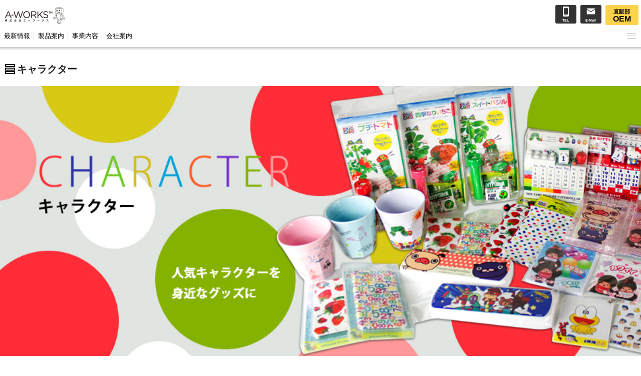

--- FILE ---
content_type: text/html; charset=UTF-8
request_url: https://www.a-works.info/mobile/product/mdse.php
body_size: 3448
content:
<!DOCTYPE html>
<html lang="ja">
<head>
<!-- Google tag (gtag.js) -->
<script async src="https://www.googletagmanager.com/gtag/js?id=G-EK030SZC9F"></script>
<script>
  window.dataLayer = window.dataLayer || [];
  function gtag(){dataLayer.push(arguments);}
  gtag('js', new Date());

  gtag('config', 'G-EK030SZC9F');
</script>
<meta charset="utf-8">
<meta name="viewport" content="width=device-width">
<title>エーワークスの国内自社工場で作られるシリーズ「キャラクター」｜エーワークスオリジナルブランド A-WORKS</title>
<meta name="keywords" content="キャラクター,日本製,ブロックおもちゃ,玩具,幼児用,純国産">
<meta name="description" content="エーワークスの国内自社工場で作られるシリーズ「キャラクター」。お子様だけでなく多くの人々を魅了し続けています。">
<meta name="format-detection" content="telephone=no">
<link rel="stylesheet" href="../css/style_mb.css">
<link rel="stylesheet" href="../js/sn/slicknav.css">
<script src="https://ajax.googleapis.com/ajax/libs/jquery/1.11.2/jquery.min.js"></script>
<script src="../js/sn/jquery.slicknav.js"></script>
<script src="../js/common.js"></script>
<link rel="stylesheet" type="text/css" href="../css/product_pg.css">
<link rel="stylesheet" type="text/css" href="../css/mdse_sp.css">


</head>

<body>

<header>
<div class="bx"><div class="sn"><a href="../../mobile/">株式会社エーワークス</a></div>
<div class="cct"><a href="tel:0484469561"><img src="../../mobile/img_common/mb_blk.png" width="48" height="48" alt="tel:0484469561"><span>TEL</span></a></div>
<div class="con"><a href="/script/mailform/contact_mb/"><img src="../../mobile/img_common/mk_mf_blk.png" width="48" height="48" alt=""><span>E-Mail</span></a></div>
<div class="direct"><a href="https://direct.a-works.info/" target="_blank"><span class="fS">直販部</span><br>OEM</a></div>
<nav id="hdNav">
<ul class="dropmenu">
<li><a href="../../mobile/news/">最新情報</a></li>
<li><a href="#">製品案内</a>
<ul>
<li><a href="../../mobile/product/mdse.php">キャラクター商品</a></li>
<li><a href="../../mobile/product_oem/">OEM商品</a></li>
<li><a href="../../mobile/product/blockcalendar.php">ブロックカレンダー</a></li>
<li><a href="../../mobile/product/maruburo.php">まるぶろ</a></li>
<li><a href="../../mobile/development/">自社開発商品</a></li>
<li><a href="../../mobile/product/catalog.php">商品カタログ</a></li>
</ul>
</li>
<li><a href="#">事業内容</a><ul>
<li><a href="../../mobile/ecoso/">もったいない事業</a></li>
<li><a href="../../mobile/partner/">エーワークス&amp;パートナー企業</a></li>
<li><a href="../../mobile/business/">商品企画開発の流れ</a></li>
<li><a href="../../mobile/business/#flow">ビジネスフロー</a></li>
<li><a href="../../mobile/business/#service">エーワークスが出来ること</a></li></ul>
</li>
<li><a href="#">会社案内</a><ul>
<li><a href="../../mobile/corporate/"><span>会社情報</span></a></li>
<li><a href="../../mobile/corporate/equipment.php"><span>生産設備</span></a></li>
<li><a href="../../mobile/corporate/profile.php"><span>社長プロフィール</span></a></li>
</ul>
</li>
</ul>
</nav><!--/#hdNav-->

<ul id="menu">
<li><a href="../../">HOME</a></li>
<li><a href="../../mobile/news/">最新情報</a></li>
<li><a href="#" class="nonLink">製品案内</a>
<ul>
<li><a href="../../mobile/product/mdse.php">キャラクター商品</a></li>
<li><a href="../../mobile/product_oem/">OEM商品</a></li>
<li><a href="../../mobile/product/blockcalendar.php">ブロックカレンダー</a></li>
<li><a href="../../mobile/product/maruburo.php">まるぶろ</a></li>
<li><a href="#" class="nonLink">自社開発商品</a>
  <ul>
    <li><a href="../../mobile/development/">商品一覧</a></li>
    <li><a href="../../mobile/development/ecoso.php">ECOSOシリーズ「カトラリー」</a></li>
    <li><a href="../../mobile/development/keyholder.php">抗菌消臭キーホルダー</a></li>
    <li><a href="../../mobile/development/slidecardcase.php">名刺ケース スライドタイプ</a></li>
    <li><a href="../../mobile/development/petitsquarebottle.php">プチ角瓶</a></li>
    <li><a href="../../mobile/development/recordcoaster.php">レコードコースター</a></li>
    <li><a href="../../mobile/development/notouchcharm.php">抗菌 ノータッチチャーム</a></li>
    <li><a href="../../mobile/product/blockcalendar.php">ブロックカレンダー</a></li>
  </ul>
</li>
<li><a href="../../mobile/product/catalog.php">商品カタログ</a></li>
</ul>
</li>
<li><a href="#" class="nonLink">事業内容</a>
  <ul>
  <li><a href="#" class="nonLink">もったいない事業</a>
    <ul>
      <li><a href="../../mobile/ecoso/">もったいない事業について</a></li>
      <li><a href="../../mobile/ecoso/biopla.php">オリジナル・バイオマス樹脂</a></li>
      <li><a href="../../mobile/ecoso/results.php">資源化の取り組みのお手伝い</a></li>
      <li><a href="../../mobile/ecoso/novelty.php">ノベルティ制作</a></li>
      <li><a href="../../mobile/ecoso/blockcalender.php">ブロックカレンダー</a></li>
    </ul>
  </li>
  <li><a href="../../mobile/partner/">エーワークス&amp;パートナー企業</a></li>
  <li><a href="../../mobile/business/">商品企画開発の流れ</a></li>
  <li><a href="../../mobile/business/#flow">ビジネスフロー</a></li>
  <li><a href="../../mobile/business/#service">エーワークスが出来ること</a></li>
  </ul>
</li>
<li><a href="#" class="nonLink">サポート事業</a>
  <ul>
  <li><a href="../../mobile/partnership/">サポート事業について</a></li>
  <li><a href="../../mobile/partnership/ishikawaen.php">石川園×エーワークス</a></li>
  <li><a href="../../mobile/partnership/jissen.php">実践女子大学×エーワークス</a></li>
  </ul>
</li>
<li><a href="#" class="nonLink">会社案内</a>
  <ul>
  <li><a href="../../mobile/corporate/"><span>会社情報</span></a></li>
  <li><a href="../../mobile/corporate/equipment.php"><span>生産設備</span></a></li>
  <li><a href="../../mobile/corporate/profile.php"><span>社長プロフィール</span></a></li>
  </ul>
</li>
<li><a href="/script/mailform/contact_mb/">お問合せ・見積依頼</a></li>
<li><a href="../../mobile/policy/"><span>プライバシーポリシー</span></a></li>
<li><a href="../../mobile/link/"><span>リンク</span></a></li>
<li><a href="../../mobile/sitemap/"><span>サイトマップ</span></a></li>
<li><a href="../../mobile/en/"><span>English</span></a></li>
</ul>

</div>
</header>

<article class="conte">
<h1>キャラクター</h1>

<section class="readBox">
<h2><img src="../../product/img_mdse/tit_2015.jpg" alt="人気キャラクターを身近なグッズに！" width="100%"></h2>
<p class="cc"><strong>人気キャラクターを身近なグッズに！</strong></p>
<p>お子様だけでなく多くの人々を魅了し続けています。エーワークスの国内自社工場で作られるシリーズをお楽しみ下さい。</p>

<div id="ctlgBox">
  <div class="ctlg_dl">
  <a href="../../product/pdf/awks_ctlg_vol27.pdf" target="_blank">
  <img src="../../product/img/ctlg_thumb_00_mb.png?re202509" class="imgW100" alt="A-WORKSオリジナル総合カタログ">
  <p class="charName">A-WORKSオリジナル総合カタログ<img src="img/icon_pdf.png" width="24" height="24" alt="PDF"></p></a>
  </div>
</div>

<div id="anclist">
<ul>
<li><a href="../../product/pdf/chara_yosistamp.pdf" target="_blank"><img src="../../img_common/icon_pdf.png" width="32" height="32" alt="カタログPDF" class="iconpdf"><img src="../../product/img_mdse/list_yosistamp.jpg" alt="キャラクターグッズ「YOSISTAMP」"></a></li>
<li><a href="../../product/pdf/chara_miffy.pdf" target="_blank"><img src="../../img_common/icon_pdf.png" width="32" height="32" alt="カタログPDF" class="iconpdf"><img src="../../product/img_mdse/list_miffy.jpg" alt="キャラクターグッズ「ミッフィー」"></a></li>
<li><a href="../../product/pdf/chara_pickles.pdf" target="_blank"><img src="../../img_common/icon_pdf.png" width="32" height="32" alt="カタログPDF" class="iconpdf"><img src="../../product/img_mdse/list_pickles.jpg" alt="キャラクターグッズ「かえるのピクルス」"></a></li>
<li><a href="../../product/pdf/chara_kanahei.pdf" target="_blank"><img src="../../img_common/icon_pdf.png" width="32" height="32" alt="カタログPDF" class="iconpdf"><img src="../../product/img_mdse/list_kanahei.jpg" alt="キャラクターグッズ「カナヘイ」"></a></li>
<li><a href="../../product/pdf/chara_inazma.pdf" target="_blank"><img src="../../img_common/icon_pdf.png" width="32" height="32" alt="カタログPDF" class="iconpdf"><img src="../../product/img_mdse/list_inazma.jpg" alt="キャラクターグッズ「イナズマデリバリー」"></a></li>
<li><a href="../../product/pdf/chara_uruseetori.pdf" target="_blank"><img src="../../img_common/icon_pdf.png" width="32" height="32" alt="カタログPDF" class="iconpdf"><img src="../../product/img_mdse/list_uruseetori.jpg" alt="キャラクターグッズ「うるせぇトリ」"></a></li>
<li><a href="../../product/pdf/chara_kobitodukan.pdf" target="_blank"><img src="../../img_common/icon_pdf.png" width="32" height="32" alt="カタログPDF" class="iconpdf"><img src="../../product/img_mdse/list_kobitodukan.jpg" alt="キャラクターグッズ「こびとづかん」"></a></li>
<li><a href="../../product/pdf/chara_bluehamham.pdf" target="_blank"><img src="../../img_common/icon_pdf.png" width="32" height="32" alt="カタログPDF" class="iconpdf"><img src="../../product/img_mdse/list_bluehamham.jpg" alt="キャラクターグッズ「ブルーハムハム」"></a></li>
</ul>
</div><!-- /#anclist -->


</section><!-- /.readBox -->




</article>

<div class="pan">
<ul>
<li><a href="../">HOME</a></li>
<li>製品案内(キャラクター)</li>
</ul>
</div><!--/.pan-->
<footer>
<section id="ftNav">
<h2>オリジナルグッズ、同人グッズ、オリジナルiPhoneケースなどオリジナルの成型、特殊印刷、特殊加工等、パッケージまで少量から受注</h2>
<p class="cctBox">TEL <a href="tel:0484469561">048-446-9561</a><span>FAX 048-446-9563</span></p>
<nav>
<div class="nav00"><a href="../../mobile/">HOME</a></div>
<ul class="nav01">
<li><a href="../../mobile/news/"><span>最新情報</span></a></li>
<li><a href="../../mobile/product/mdse.php"><span>製品案内(キャラクター商品)</span></a></li>
<li><a href="../../mobile/product_oem/"><span>製品案内(OEM商品)</span></a></li>
<li><a href="../../mobile/product/blockcalendar.php"><span>製品案内(ブロックカレンダー)</span></a></li>
<li><a href="../../mobile/product/maruburo.php"><span>製品案内(まるぶろ)</span></a></li>
<li><a href="../../mobile/development/"><span>自社開発商品</span></a>
  <ul class="subMenuList">
    <li><a href="../../mobile/development/ecoso.php">ECOSOシリーズ「カトラリー」</a></li>
    <li><a href="../../mobile/development/keyholder.php">抗菌消臭キーホルダー</a></li>
    <li><a href="../../mobile/development/slidecardcase.php">名刺ケース スライドタイプ</a></li>
    <li><a href="../../mobile/development/petitsquarebottle.php">プチ角瓶</a></li>
    <li><a href="../../mobile/development/recordcoaster.php">レコードコースター</a></li>
    <li><a href="../../mobile/development/notouchcharm.php">抗菌 ノータッチチャーム</a></li>
    <li><a href="../../mobile/product/blockcalendar.php">ブロックカレンダー</a></li>
  </ul>
</li>
<li><a href="../../mobile/product/catalog.php"><span>製品案内(商品カタログ)</span></a></li>
<li><a href="../../mobile/business/"><span>事業案内</span></a></li>
<li><a href="../../mobile/ecoso/"><span>もったいない事業</span></a>
  <ul class="subMenuList">
    <li><a href="../../mobile/ecoso/biopla.php">オリジナル・バイオマス樹脂</a></li>
    <li><a href="../../mobile/ecoso/results.php">資源化の取り組みのお手伝い</a></li>
    <li><a href="../../mobile/ecoso/novelty.php">ノベルティ制作</a></li>
    <li><a href="../../mobile/ecoso/blockcalender.php">ブロックカレンダー</a></li>
  </ul>
</li>
<li><a href="../../mobile/partner/"><span>エーワークス&amp;パートナー企業</span></a></li>
<li><a href="../../mobile/partnership/"><span>サポート事業について</span></a>
  <ul class="subMenuList">
    <li><a href="../../mobile/partnership/ishikawaen.php"><span>石川園×エーワークス</span></a></li>
    <li><a href="../../mobile/partnership/jissen.php"><span>実践女子大学×エーワークス</span></a></li>
  </ul>
</li>
<li><a href="../../mobile/corporate/"><span>会社情報</span></a>
  <ul class="subMenuList">
    <li><a href="../../mobile/corporate/equipment.php"><span>生産設備</span></a></li>
    <li><a href="../../mobile/corporate/profile.php"><span>社長プロフィール</span></a></li>
  </ul>
</li>
<li><a href="https://direct.a-works.info/" target="_blank"><span>A-WORKS直販部サイト</span></a></li>
<li><a href="/script/mailform/contact_mb/"><span>お問合せ・見積依頼</span></a></li>
</ul>
<ul class="nav02">
<li><a href="../../mobile/policy/"><span>プライバシーポリシー</span></a></li>
<li><a href="../../mobile/link/"><span>リンク</span></a></li>
<li><a href="../../mobile/sitemap/"><span>サイトマップ</span></a></li>
<li><a href="../../mobile/en/"><span>English</span></a></li>
</ul>
</nav>
</section>


<div id="ftBg">
<div class="sns"><a href="https://twitter.com/Aworks_goods" target="_blank"><img src="../../img_common/icon_tw.png" alt="エーワークス 直販部 Twitter"></a></div>
<small><strong>株式会社エーワークス</strong><br><a href="../../">PCサイト</a> / スマホサイト<br>&copy; 2011 A-WORKS. all Rights Reserved.</small>
</div>

</footer>

<script>
$(function(){
 $('#menu').slicknav();
});
</script></body>
</html>


--- FILE ---
content_type: text/css
request_url: https://www.a-works.info/mobile/css/style_mb.css
body_size: 2917
content:
@charset "UTF-8";
/* ===========================
   base
=========================== */
html, body, div, span, object, iframe,
h1, h2, h3, h4, h5, h6, p,
b, i,
dl, dt, dd, ol, ul, li,
fieldset, form, label, legend,
table, caption, tbody, tfoot, thead, tr, th, td,
article, aside, canvas, figcaption, figure,
footer, header, nav, section {
    margin: 0;
    padding: 0;
    border: 0;
    outline: 0;
    font-size: 100%;
    background: transparent;
}

article, aside, details, figcaption, figure,
footer, header, nav, section {
	display: block;
}

body {
    line-height: 1;
    font-size: 14px;
    font-family: HiraKakuProN-W3,"ヒラギノ角ゴ ProN W3",Helvetica,sans-serif;
    color: #1F1F1F;
    width: 100%;
    min-width: 320px;
    -webkit-text-size-adjust: 100%;
    background: #fff;
}

nav ul {
    list-style: none;
}

img {
	border: 0;
	vertical-align: bottom;
}

a img {
	border: 0;
}

a {
	color: #000000;
}

br { letter-spacing: 0;}

table {
	border-collapse: collapse;
	border: none;
	border-spacing: 0;
}

p {
	margin: 0 10px 10px;
	line-height: 1.7;
}

article {
	overflow: hidden;
}


/* ---------------------------
   位置・余白
--------------------------- */
.taC { text-align: center; }
.taL { text-align: left; }
.taR { text-align: right; }

.floatR { float: right; }
.floatL { float: left; }

.mB0 { margin-bottom: 0 !important; }
.mB10 { margin-bottom: 10px !important; }
.mB20 { margin-bottom: 20px !important; }

.inlineBlk {display: inline-block;}

/*-----------------------------------------------
  text
------------------------------------------------*/
.fred { color: #CC0000;}

.fs { font-size: 12px;}
.fNew { color:#c00; margin-right: 2px;}

.fNewMk { display: inline-block; background-color: #C00; color: #fff; padding: 2px 10px 3px; margin-right: 5px; line-height: none;}

/* 三点リーダー */
.leader {
font-family: Meiryo;
}

/* ---------------------------
   bottom
--------------------------- */

input[type="reset"],
input[type="submit"] {
  -webkit-appearance: none;
}


.btnBox {
	margin: 0 5px 20px;
	overflow: hidden;
}

.btnBox ul {
	list-style: none;
	margin: 0 0 10px;
	padding: 0;
	text-align: center;
	letter-spacing: -.40em;
}

.btnBox li {
	font-size: 13px;
	letter-spacing: normal;
	display: inline-block;
	*display: inline;
	*zoom: 1;
	margin: 0 5px;
	padding: 0;
}

.btnBox li a {
	text-decoration: none;
	font-weight: bold;
	display: block;
	border: 2px solid #E1DDD9;
	padding: 0 10px;
}

/* 見積依頼 */
.btnRfqr span {
	display: block;
	background: url(../img_common/mk_rfqr.png) no-repeat 0 center;
	background-size: 20px 20px;
	text-indent: 24px;
	padding: 10px 0;
}

/* お問合せ */
.btnMf span {
	display: block;
	background: url(../img_common/mk_mf.png) no-repeat 0 center;
	background-size: 20px 20px;
	text-indent: 24px;
	padding: 10px 0;
}

/* */
.btnSw a {
	display: block;
	text-align: center;
	text-decoration: none;

	position: relative;
	background-color: #EEE;
	border-radius: 4px;
	line-height: 44px;
	-webkit-transition: none;
	transition: none;
	box-shadow: 0 3px 0 #CCC;
}
.btnSw a:hover {
	background-color: #31c8aa;
	box-shadow: 0 3px 0 #23a188;
}
.btnSw :active {
	top: 3px;
	box-shadow: none;
}

/* ---------------------------
   etc
--------------------------- */
.imgW100 { width: 100%; height: auto;}
.imgWS { width: 33%; height: auto;}

.fRed { color: #C00;}
.f12 { font-size: 12px;}
.fM { font-size: 16px;}

.pT10 { padding-top: 10px;}
.pT20 { padding-top: 20px;}
.imgWf { width: 100%; height: auto; }

.listDisc {
list-style: disc;
margin: 0 0 10px;
padding: 0;
overflow: hidden;
}
.listDisc li {
margin: 0 0 5px 20px;
padding: 0;
line-height: 1.3;
}



/* アコーディオン
--------------------------- */
.acdBox .mainMenu {
	margin-bottom: 5px;
	padding: 14px 14px 14px 10px;
	cursor: pointer;
}

.acdBox .mainMenu span {
	display: block;
	background: url(../img_common/arw_b.png) no-repeat right center;
	background-size: 10px 10px;
}

.acdBox .subMenu {
	padding: 8px 0 10px 0;
}

/* ===========================
   header
=========================== */

header {
	position: relative;
	/*overflow: hidden;*/
}
header .sn {
	padding: 0 0 0 10px;
	background: url(../img_common/snlogo.png) no-repeat 10px 4px;
	background-size: 120px auto;
	text-indent: 100%;
	white-space: nowrap;
	overflow: hidden;
	display: block;
	z-index: 20;
}

header .sn a {
	display: block;
	/*width: 100px;*/
	height: 40px;
}


header .cct {
	position: absolute;
	top: 0;
	right: 130px;
}
header .con {
	position: absolute;
	top: 0;
	right: 80px;
}
header .cct span,header .con span {
	font-size: 50%;
	font-weight: bold;
	display: block;
	color: #fff;
	padding: 4px 0 0 ;
}

header .direct {
	position: absolute;
	top: 0;
	right: 6px;
}

header .cct a img,header .con a img {
	width: 20px;
	height: 20px;
}
header .direct a  {
	font-size: 16px;
	font-weight: bold;
}
header .cct a,header .con a,header .direct a {
	display: block;
	padding: 3px 3px;
	text-decoration: none;
	letter-spacing: normal;
	width: 12%;
	min-width: 36px;
	margin-left: 1.5%;
	background: #333;
	-webkit-border-radius: 3px;
	border-radius: 3px;
	text-align: center;
}
header .direct a {
	display: block;
	padding: 4px 3px;/* 12px 3px */
	text-decoration: none;
	letter-spacing: normal;
	width: 12%;
	min-width: 60px;
	margin-left: 1.5%;
	background: #FFD24D;
	-webkit-border-radius: 3px;
	border-radius: 3px;
	text-align: center;
}
header .direct a .fS {
  font-size: 11px;
}

#hdNav ul.dropmenu {
	background: url(../../img_common/header_bg.png) repeat-x 0 bottom;
	width: 100%;
	letter-spacing: -.40em;
	/*overflow: hidden;*/
}

#hdNav ul.dropmenu > li {
	letter-spacing: normal;
	display: inline-block;
	*display: inline;
	*zoom: 1;
	background: url(../img_common/line_h1_gry.gif) no-repeat right 14px;
	background-size: 1px 16px;

}

#hdNav ul.dropmenu > li > a {
	display: block;
	font-size: 13px;
	text-align: left;
	text-decoration: none;
	line-height: 44px;
	margin: 0 4px 10px;
	padding: 0 4px;
}


ul.dropmenu ul {
	margin: 0;
	padding: 0;
	z-index: 999;
}

.dropmenu:before, .dropmenu:after{
  content: "";
  display: table;
}
.dropmenu:after{
  clear: both;
}

.dropmenu > li{
  position: relative;
}

.dropmenu li ul{
  list-style: none;
  position: absolute;
  z-index: 9999;
  top: 34px;
  left: 0;
  margin: 0;
  padding: 0;
}
.dropmenu li ul li {
  white-space: nowrap;
  margin: 0;
  padding: 0;
}
.dropmenu li ul li a {
	display: block;
	font-size: 12px;
	font-weight: normal;
	border-top: 1px dotted #fff;
	background-color: #D0D0B5;
	text-align: left;
	margin: 0;
	padding: 12px 10px;
	text-decoration: none;
}

.dropmenu li ul li a:hover {
	color: #fff;
	text-shadow: none;
	background-image: none;
	background-color: #339AFB;
}

.dropmenu li ul {
  display: none;
}
.dropmenu li:hover ul {
  display: block;
}

/*  */
.slicknav_menu li a.nonLink {
  background: none !important;
}
.slicknav_nav .slicknav_row,
.slicknav_nav .slicknav_row:hover {
  background: none !important;
}



/* ===========================
   conte
=========================== */

.conte {
	margin-bottom: 20px;
	padding-top: 20px;
	overflow: hidden;
}

.conte h1 {
	background: url(../img_common/mk_pgtit.png) no-repeat 0 center;
	background-size: 20px 20px;
	font-size: 20px;
	margin: 0 10px 20px;
	padding: 4px 0 4px 24px;
}

#snsBox {
	margin: 0 10px 20px;
	padding-top: 20px;
}
#snsBox img {
	width: 100%;
	height: auto;
}


/* bnrBox
----------------------------*/
.bnrBox {
	background-color: #CCC;
	overflow: hidden;
	padding-top: 14px;
}

.bnrBox h2 {
	color: #fff;
	font-size: 15px;
	line-height: 1.2;
	text-align: center;
	margin-bottom: 14px;
}

.bnrBox h2 strong {
	display: block;
	font-size: 30px;
	line-height: normal;
}

.bnrBox ul {
	list-style: none;
	margin: 0 10px 20px;
	padding: 0;
}

.bnrBox li {
	text-align: center;
	margin: 0;
	padding: 0;
}

.bnrBox img {
	width: 100%;
	height: auto;
}


/* ===========================
   footer
=========================== */

footer {
	border-top: 1px solid #DDD;
	padding-top: 14px;
}

footer h2 {
	font-size: 12px;
	line-height: 1.5;
	background: url(../img_common/snlogo.png) no-repeat center 0;
	background-size: 180px auto;
	margin: 0 10px 14px;
	padding: 64px 0 0;
}

footer .cctBox {
	text-align: center;
	margin-bottom: 20px;
}

footer .cctBox a {
	font-size: 18px;
}
footer .cctBox span {
	font-size: 14px;
	display: block;
	text-decoration: none;
}
#ftNav , #ftNav li {
	box-sizing: border-box;
}
#ftNav nav a {
	font-size: 13px;
}

#ftNav ul {
	list-style: none;
	margin: 0;
	padding: 0;
}

#ftNav .nav00 a {
	display: block;
	background: url(../img_common/mk_home.png) no-repeat 0 center;
	background-size: 16px 15px;
	margin: 0 5% 6px;
	padding: 8px 0 6px 20px;
	text-decoration: none;
}

#ftNav .nav01 {
	border-top: 1px solid #ddd;
	overflow: hidden;
	margin-bottom: 10px;
}

#ftNav .nav01 li {
	padding: 0;
}

#ftNav .nav01 a {
	display: block;
	background: url(../img_common/arw.png) no-repeat 95% center;
	background-size: 10px 10px;
  margin: 10px 5%;
	padding: 4px 0;
	text-decoration: none;
	line-height: 1.5;
}

#ftNav .nav02 {
	letter-spacing: -0.40em;
	text-align: center;
}

#ftNav .nav02 li {
	letter-spacing: normal;
	display: inline-block;
	*display: inline;
	*zoom: 1;
}

#ftNav .nav02 a {
	font-size: 10px;
	display: block;
	color: #000;
	text-align: center;
	text-decoration: none;
	margin:0 6px 10px;
	padding: 10px 0;
}

#ftNav .nav02 a span {
	display: block;
	background: url(../img_common/arw.png) no-repeat 0 center;
	background-size: 8px;
	text-indent: 10px;
}

#ftNav .subMenuList {
  margin: 0 0 0 15px;
}
#ftNav .subMenuList a {
  background-color: #ebebeb; 
  padding: 2px 20px 2px 10px;
}


#ftBg {
	clear: left;
	display: block;
	padding: 20px 20px;
	background-color: #333;
	color: #fff;
	font-size: 12px;
	line-height: 1.7;
}

/* snsアイコン */
#ftBg .sns {
  float: right;
  margin: 0;
}
#ftBg .sns img {
-webkit-border-radius: 6px;
  border-radius: 6px;
  width: 40px;
  height: 40px;
}

#ftBg small {
  display: inline-block;
  text-align: left;
}
#ftBg small strong {
	font-size: 15px;
}

#ftBg small a {
	color: #fff;
}


/* pan */
.pan {
	padding: 20px 10px;
}
.pan ul {
	list-style: none;
	letter-spacing: -1em;
	font-size: 0;
}
.pan ul li {
	font-size: 11px;
	letter-spacing: normal;
	display: inline-block;
	*display: inline;
	*zoom: 1;
	margin-right: 6px;
}

.pan ul li a {
	display: block;
	background: url(../img_common/arw.png) no-repeat right center;
	background-size: 6px auto;
	padding: 3px 12px 3px 0;
}



--- FILE ---
content_type: text/css
request_url: https://www.a-works.info/mobile/js/sn/slicknav.css
body_size: 1079
content:
/*!
 * SlickNav Responsive Mobile Menu v1.0.3
 * (c) 2015 Josh Cope
 * licensed under MIT
 */
.slicknav_btn {
  position: absolute;
  top: 54px;
  right: 0;
  display: block;
  padding: 10px 10px 10px;
  cursor: pointer;
  z-index: 15;
}
  .slicknav_btn .slicknav_icon-bar + .slicknav_icon-bar {
    margin-top: 0.188em;
}

.slicknav_menu {
	*zoom: 1;
	}
  .slicknav_menu .slicknav_menutxt {
    display: block;
    line-height: 1.188em;
    float: left; }
  .slicknav_menu .slicknav_icon {
    float: left;
    margin: 0.188em 0 0 0.438em; }
  .slicknav_menu .slicknav_no-text {
    margin: 0; }
  .slicknav_menu .slicknav_icon-bar {
    display: block;
    width: 1.125em;
    height: 0.125em;
    -webkit-border-radius: 1px;
    -moz-border-radius: 1px;
    border-radius: 1px;
    -webkit-box-shadow: 0 1px 0 rgba(0, 0, 0, 0.25);
    -moz-box-shadow: 0 1px 0 rgba(0, 0, 0, 0.25);
    box-shadow: 0 1px 0 rgba(0, 0, 0, 0.25); }
  .slicknav_menu:before {
    content: " ";
    display: table; }
  .slicknav_menu:after {
    content: " ";
    display: table;
    clear: both; }

.slicknav_nav {
  clear: both; }
  .slicknav_nav ul {
    display: block; }
  .slicknav_nav li {
    display: block; }
  .slicknav_nav .slicknav_arrow {
    font-size: 0.8em;
    margin: 0 0 0 0.4em; }
  .slicknav_nav .slicknav_item {
    cursor: pointer; }
    .slicknav_nav .slicknav_item a {
      display: inline; }
  .slicknav_nav .slicknav_row {
    display: block; }
  .slicknav_nav a {
    display: block; }
  .slicknav_nav .slicknav_parent-link a {
    display: inline; }

.slicknav_brand {
  float: left; }

.slicknav_menu {
  font-size: 16px;
  box-sizing: border-box;
  /*background: #4c4c4c;*/
  padding: 5px; }
  .slicknav_menu * {
    box-sizing: border-box;
	}
  .slicknav_menu .slicknav_menutxt {
    color: #fff;
    font-weight: bold;
    text-shadow: 0 1px 3px #000; }
  .slicknav_menu .slicknav_icon-bar {
    background-color: #fff; }


.slicknav_menu li { border-top: 1px solid #333;}
.slicknav_menu li:first-child { border-top: none;}
.slicknav_menu li a {
	background: url(../../img_common/arw_wht.png) no-repeat 98% center;
	background-size: 10px 10px;
}

.slicknav_nav {
	background: #222;
	width: 100%;
	position: absolute;
	top: 95px;
	left: 0;
	z-index: 10;
	
	color: #fff;
	margin: 0;
	padding: 0;
	font-size: 0.875em;
	list-style: none;
	overflow: hidden;
  }
  .slicknav_nav ul {
    list-style: none;
    overflow: hidden;
    padding: 0;
    margin: 0 0 0 20px; }
  .slicknav_nav .slicknav_row {
    padding: 9px 10px;
    margin: 9px 5px; }
    .slicknav_nav .slicknav_row:hover {
      -webkit-border-radius: 6px;
      -moz-border-radius: 6px;
      border-radius: 6px;
      background: #ccc;
      color: #fff; }
  .slicknav_nav a {
    padding: 9px 10px;
    margin: 9px 5px;
    text-decoration: none;
    color: #fff; }
    .slicknav_nav a:hover {
      color: #999;
	  }
  .slicknav_nav .slicknav_txtnode {
    margin-left: 15px; }
  .slicknav_nav .slicknav_item a {
    padding: 0;
    margin: 0; }
  .slicknav_nav .slicknav_parent-link a {
    padding: 0;
    margin: 0; }

.slicknav_brand {
  color: #fff;
  font-size: 18px;
  line-height: 30px;
  padding: 7px 12px;
  height: 44px;
 }


/* 追記 */

#menu {
 display:none;
}
 
.slicknav_menu {
 display:block;
}

.slicknav_menu ul ul { margin: 0;}
.slicknav_menu ul ul li {
margin: 0 0 0 20px;
border-toptiti: none;
border-bottom: 1px dotted #333; 
}
.slicknav_menu ul ul li:last-child { border-bottom: none;}
.slicknav_menu ul ul { border-top: 1px solid #333;}

.nonLink {
display: block;
padding: 9px 10px;
margin: 9px 5px;
text-decoration: none;
color: #fff;
}


--- FILE ---
content_type: text/css
request_url: https://www.a-works.info/mobile/css/product_pg.css
body_size: 2833
content:
@charset "UTF-8";
/* ===========================
   product_pg
=========================== */

.readBox h2 {
	margin-bottom: 10px;
}

.prReadBox p {
margin-bottom: 10px;
font-size: 17px;
font-weight: 200;
}

.prdtSec {
margin: 0 10px 20px;
padding: 20px 0 0;
}

.prdtSec .secTit {
font-size: 20px;
line-height: 1.5;
background: url(../../img_common/slashline.png) no-repeat 0 bottom;
padding: 0 0 24px;
margin: 0 0 10px;
}

.prdtSec p {
margin: 0 0 10px;
}

.moviesBox {
width: 100%;
margin-bottom: 20px;
padding-top: 10px;
}
.moviesBox .tit {
background-color: #000;
margin: 0;
padding: 10px;
color: #FFF;
font-size: 15px;
font-weight: 100;
}
.movies {
  position: relative;
  width: 100%;
  padding-top: 56.25%;
}
.movies iframe {
  position: absolute;
  top: 0;
  right: 0;
  width: 100% !important;
  height: 100% !important;
}


/**/
.itemlistBox {
margin: 0 0 15px;
padding: 15px 0 0;
}

.itemImg img {
width: 100%;
height: auto;
}

.itemlistBox .itemPds table {
width: 100%;
}
.itemlistBox .itemPds table th {
border-bottom: 1px solid #333;
padding: 8px;
font-size: 12px;
white-space: nowrap;
text-align: left;
}
.itemlistBox .itemPds table td {
border-bottom: 1px dashed #333;
padding: 8px;
line-height: 1.3;
}
.itemlistBox .itemPds table tr:first-child td {
font-size: 16px;
}

/* btnMf */
.btnMf {
margin: 0;
padding: 20px 0 0;
text-align: center;
overflow: hidden;
}
.btnMf a {
display: block;
background-color: #C00;
border: 1px solid #000;
text-decoration: none;
font-size: 15px;
line-height: 1.5;
letter-spacing: 1px;
color: #FFF;
}
.itemlistBox .btnMf a {
display: inline-block;
}

.btnMf a span {
display: block;
background: url("../../img_common/icon_mail_wht.png") no-repeat 20px center;
background-size: 32px auto;
padding: 14px 20px 14px 40px;
}

.btnMf a:hover {
background-color: #00B17B;
text-decoration: none;
}


/* shopLinkBox */
.shopLinkBox {
background-color: #E1DCD8;
border-top: 1px dotted #333;
border-bottom: 1px dotted #333;
margin: 30px 0 0;
padding: 10px;
text-align: center;
letter-spacing: 1px;
}
.shopLinkBox .tit {
font-size: 18px;
line-height: 1.4;
margin: 0 0 10px;
padding: 10px 0 0;
}
.shopLinkBox p {
margin: 0;
padding: 10px 0 0;
}
.shopLinkBox p.btn a {
display: block;
background-color: #000;
text-decoration: none;
font-size: 15px;
color: #FFF;
margin: 0 0 10px;
}

.shopLinkBox p.btn a span {
display: block;
background: url("../../img_common/icon_cart_wht.png") no-repeat 20px center;
background-size: 32px auto;
padding: 14px 20px 14px 50px;
}

.shopLinkBox p.btn a:hover {
background-color: #00B17B;
text-decoration: none;
}

/* ページ内ナビ */
.pgAnc {
	background-color: #DDD;
	margin-bottom: 24px;
}

.pgAnc ul {
	list-style: none;
	letter-spacing: -.40em;
	padding: 10px 10px 0;
}
.pgAnc li {
	letter-spacing: normal;
	display: inline-block;
	*display: inline;
	*zoom: 1;
}

.pgAnc li a {
	font-size: 12px;
	color: #FFF;
	display: block;
	text-decoration: none;
	margin: 0 5px;
	padding: 10px 14px;
	background-color: #999;
	-webkit-border-top-left-radius: 6px;
	-moz-border-top-left-radius: 6px;
	border-top-left-radius: 6px;
	-webkit-border-top-right-radius: 6px;
	-moz-border-top-right-radius: 6px;
	border-top-right-radius: 6px;
}

.pgAnc li a.select {
	color: #000;
	display: block;
	margin: 0 5px;
	padding: 10px 14px;
	background-color: #FFF;
	-webkit-border-top-left-radius: 6px;
	-moz-border-top-left-radius: 6px;
	border-top-left-radius: 6px;
	-webkit-border-top-right-radius: 6px;
	-moz-border-top-right-radius: 6px;
	border-top-right-radius: 6px;
}


/* ページ内ナビ2 */
.pgAncBk {
	background-color: #DDD;
	margin-bottom: 0;
	padding: 10px 0 0;
	overflow: hidden;
}

.pgAncBk p {
	text-align: right;
}

.pgAncBk a {
	text-decoration: none;
}

.pgAncBk .mkBk a {
	background: url(../img_common/mk_bk.png) no-repeat right center;
	background-size: 20px 20px;
	padding-right: 24px;
	margin-left: 15px;
}


/* 商品一覧
--------------------------- */

.list {
	border-bottom: 1px solid #DDD;
	margin: 0 0 20px;
}

.list h3 {
	margin: 0;
	background: url(../img_common/arw_b.png) no-repeat 95% center;
	background-size: 10px 10px;
	padding: 8px 10px;
	border-top: 1px solid #DDD;
	overflow: hidden;
}

.list h3 strong {
	display: block;
	cursor: pointer;
	padding: 8px 0;
}

.list h3 strong span {
	font-size: 12px;
}

.list .opacBox {
	list-style: none;
	margin: 0 8px 20px;
	padding: 0;
	letter-spacing: -.40em;
}

.list .opacBox li {
	letter-spacing: normal;
	display: inline-block;
	*display: inline;
	*zoom: 1;
	margin: 0 8px 14px;
	width: 130px;
	vertical-align: top;
}

.list .opacBox li img {
	width: 100%;
	height: auto;
}

.list .opacBox li p {
	margin: 0;
	font-size: 12px;
	line-height: normal;
}

/* 商品詳細
--------------------------- */
.prInfo h3 {
	font-size: 18px;
	background-color: #329AFB;
	border: 2px solid #000;
	margin: 0 10px 10px;
	padding: 10px;
}

.prInfo h3 .fs {
	font-size: 12px;
}

/* 商品メイン画像 */
.prInfo .mainImg {
	text-align: center;
	margin-bottom: 0;
}

.prInfo .mainImg img {
	width: 100%;
	max-width: 290px;
	height: auto;
	margin-bottom: 10px;
}

/* 商品詳細 */
.detail {
	margin: 0 10px;
}

.detail h4 {
	background-color: #E1DDD9;
	margin-bottom: 14px;
	padding: 6px 10px;
	position: relative;
}

.detail h4 .triangle {
	display: block;
	position: absolute;
	bottom: -8px;
	left: 20px;
	margin-left: -8px;
	width: 0;
	height: 0;
	border-top: 8px solid #E1DDD9;
	border-left: 8px solid transparent;
	border-right: 8px solid transparent;
}

.detail table {
	width: 100%;
}

.detail th,
.detail td {
	text-align: left;
	border-top: 1px dotted #000;
}

.detail th {
	width: 120px;
	font-size: 12px;
	padding: 6px 0;
}
.detail td {
	padding: 6px 0 4px 10px;
	line-height: 1.5;
}


/* SNS */
.snsBox {
	text-align: center;
	margin: 0 8px 30px;
	overflow: hidden;
}
.snsBox a {
	display: inline-block;
	*display: inline;
	*zoom: 1;
	width: 50%;
}

.snsBox a img {
	width: 96%;
	height: auto;
}

/*  */

.prInfoTit {
    font-size: 18px;
    margin: 0 10px;
    padding: 20px 0;
}

#ptr .read {
    margin-bottom: 20px;
    padding: 20px 0 0;
}

#ptr .prInfo {
    border-top: 1px dotted #333;
    padding: 10px 0;
}

/*------------------------------------------------
   最新カタログバナー
------------------------------------------------*/
.bxCT {
	margin: 0 10px 20px;
}


/*------------------------------------------------
   ブロックカレンダー
------------------------------------------------*/

#blockcalendarAbout.prdtSec {
padding-top: 0;
}

#blockcalendarAbout .floatR {
width: 48%;
margin: 0 0 20px 2%;
}
#blockcalendarTrans .floatL {
width: auto;
margin: 0 40px 0 0;
}

/* 特徴 */
.prdtPoint {
position: relative;
overflow: hidden;
}
.prdtPoint h3 {
position: absolute;
top: 0;
left: 0;
display: inline-block;
background-color: #FFD24D;
font-size: 16px;
letter-spacing: 2px;
padding: 5px 20px;
z-index: 2;
}
.prdtPoint .txtBox {
background-color: #FCF5E1;
margin: 10px 10px 0;
padding: 15px 20px;
z-index: 1;
-webkit-box-sizing: border-box;
box-sizing: border-box;
}
.prdtPoint .txtBox ul {
list-style: disc;
margin: 0;
padding: 10px 0 0 18px;
}
.prdtPoint .txtBox li {
font-size: 16px;
line-height: 1.4;
margin: 0;
padding: 0 0 10px;
}

/* ご依頼例 */

.prdtEgList dl {
background-color: #F1F0EB;
margin: 0 0 10px;

}
.prdtEgList dt {
display: block;
margin: 0 20px;
padding: 10px 0 0;
text-align: left;
}
.prdtEgList dt .fNum {
display: inline-block;
margin-left: 5px;
font-size: 32px;
}
.prdtEgList dt strong {
display: block;
font-size: 18px;
letter-spacing: 1px;
padding-top: 5px;
}
.prdtEgList dt { color: #00B22D;}

.prdtEgList dd {
margin: 0;
padding: 10px 20px 10px;
}
.prdtEgList dd p {
margin: 0 0 10px;
padding: 0;
}

/* 開発販売の歴史 */

#blockcalendarHistory .lineBox {
border-left: 2px dotted #000;
overflow: auto;
}

#blockcalendarHistory section {
padding: 10px 0 0;
overflow: auto;
}

#blockcalendarHistory h3 {
position: relative;
height: 40px;
font-size: 18px;
font-weight: 100;
letter-spacing: 1px;
margin: 0 150px 20px 0;
padding: 10px 55px 0 20px;
word-break: break-all;
color: #fff;
background: #000;
-webkit-box-sizing: border-box;
box-sizing: border-box;
}

#blockcalendarHistory h3:after {
position: absolute;
top: 0;
right: -55px;
width: 0;
height: 0;
content: '';
border-width: 40px 55px 0 0;
border-style: solid;
border-color: #000 transparent transparent transparent;
}
#blockcalendarHistory h3 .fNum {
display: inline-block;
font-size: 22px;
margin-right: 3px;
}

#blockcalendarHistory .txtBox {
margin: 0 10px 20px 20px;
}

#blockcalendarHistory figure { overflow: hidden;}

#blockcalendarHistory .msg dt {
  position: relative;
  display: inline-block;
  height: 20px;
  font-size: 16px;
  letter-spacing: 1px;
  margin: 0 0 0 30px;
  padding: 10px 20px;
  color: #FFF;
  background: #FA4141;
}
#blockcalendarHistory .msg dt:before {
  position: absolute;
  top: 0;
  left: -30px;
  content: '';
  border-width: 20px 30px 20px 0;
  border-style: solid;
  border-color: transparent #FA4141 transparent transparent;
}
#blockcalendarHistory .msg dt:after {
  position: absolute;
  top: calc(50% - 7px);
  left: -10px;
  width: 14px;
  height: 14px;
  content: '';
  border-radius: 50%;
  background: #FFF;
}

#blockcalendarHistory .msg dd {
border: 1px dashed #FA4141;
margin: 0 0 0 30px;
padding: 10px 15px 0;
}
#blockcalendarHistory .msg dd p {
font-size: 14px !important;
}
#blockcalendarHistory figcaption {
display: block;
font-size: 12px;
line-height: 1.4;
padding: 10px 0 0;
}

/*------------------------------------------------
   まるぶろ
------------------------------------------------*/

#maruburoDev .floatL {
width: 48%;
margin-right: 2%;
}
#maruburoDev .floatR {
width: 48%;
margin-left: 2%;
padding: 40px 0 0;
}

#maruburoAbout #mainMoiveBox{
  display: flex;
  justify-content: space-between;
  margin-top: 15px;
  align-items: center;
}


#maruburoAbout #mainImgBox .textBox .box {
position: relative;
display: inline-block;
margin: 0;
padding: 10px;
color: #fff;
background: #333;
}
#maruburoAbout #mainImgBox .textBox .box::before {
content: "";
position: absolute;
top: 50%;
left: -30px;
margin-top: -10px;
border: 10px solid transparent;
border-right: 30px solid #333;
}
#maruburoAbout #mainImgBox .textBox .box h3 {
font-size: 18px;
line-height: 1.2;
font-weight:bold;
margin: 0;
padding: 0;
}
#maruburoAbout #mainImgBox .textBox .box p {
font-size: 14px;
margin: 0;
padding: 5px 0 0;
}
#maruburoAbout #mainImgBox .textBox .box a {
color: #ff0;
text-decoration: underline;
}
#maruburoAbout #mainImgBox .textBox .box a:hover {
color: #00b17b;
}

#maruburoAbout #mainMoiveBox .movieBox{
  width: 58%;
  position: relative;
  height: 0;
  padding: 30px 0 100%;
  overflow: hidden;
}

#maruburoAbout #mainMoiveBox .movieBox iframe{
  position: absolute;
  top: 0;
  left: 0;
  width: 100%;
  height: 100%;
}

#maruburoAbout #mainImgBox .textBox{
  width: 38%;
}


--- FILE ---
content_type: text/css
request_url: https://www.a-works.info/mobile/css/mdse_sp.css
body_size: 1198
content:
/*アンカー*/

#anclist {
text-align: center;
margin: 0 auto;
}
#anclist ul {
overflow: hidden;
padding: 0;
margin: 10px 5px;
display: flex;
justify-content: flex-start;
flex-wrap: wrap;
list-style: none;
text-align: left;
}

#anclist ul li {
display: block;
width: 49%;
margin: 0;
padding: 14px 0;
text-align: center;
}
#anclist ul li:nth-child(even) {
margin-left: 2%;
text-align: center;
}

#anclist ul li a {
position: relative;
display: block;
width: 132px;
height: auto;
text-decoration: underline;
margin: 0 auto;
}


#anclist ul li img {
width:130px;
height:auto;
border:1px solid #ccc;
}
#anclist ul li p {
margin:0;
padding:0;
margin-top:3px;
width:130px;
height:20px;
text-align:center;
line-height:1.5;
}


.itemlist ul {
position:relative;
overflow:hidden;
padding:0;
margin-top:0;
margin-left:2%;
margin-right:2%;
}

.itemlist ul li{
display:block;
overflow:hidden;
float:left;
width:100%;
height:auto;
margin-bottom:15px;

list-style-type:none;
}

.itemlist ul li img{
float:left;
border:1px solid #ccc;
width:50%;
}

.itemlist ul li ul{
display:block;
overflow:hidden;
float:right;
width:44%;
min-height:150px;
padding:0;
margin-right:0;
}

.itemlist ul li ul li{
display:block;
margin:0;
padding:0.3em 0;
line-height:1.1;
}
.itemlist ul li ul li.title{
font-size:0.86em;
border-bottom:1px dotted #aaa;
}
.itemlist ul li ul li.subtit{
font-size:1.0em;
font-weight:bold;
border-bottom:1px dotted #aaa;
}
.itemlist ul li ul li.number{
font-size:0.86em;
border-bottom:1px dotted #aaa;
}
.itemlist ul li ul li.jan{
font-size:0.86em;
border-bottom:1px dotted #aaa;
}
.itemlist ul li ul li.price{
font-size:0.86em;
border-bottom:1px dotted #aaa;
}
.itemlist ul li ul li.size{
font-size:0.86em;
border-bottom:1px dotted #aaa;
}


/*---------------------
カナヘイシリーズ
--------------------*/


/**/

.tenassen {
	margin: 10px 10px 35px 10px;
    width:95%;
    background: #EDEDED;
    padding:0;
    position:relative;

}

dl.child{
	background: #EDEDED;
	position:relative;

	/*テキストの補正*/
	color: #000000;
	padding:10px;
}
/*擬似要素:after*/
dl.child:after	{
	content: ' ';
	width:0;
	height: 0;
	position:absolute;
	border: 20px solid transparent;
	border-top-color: #EDEDED;
	top:100%;
	left:45%;
}

dt {
	margin-bottom: 5px;
}

dd {
	margin-bottom:20px;

}

dd p {
	margin: 0;
	padding: 0;

}

dd strong.tit {
	font-size: 18px;
	display: block;
	margin: 10px 0 5px 0;
}

/**/.iconpdf {
  position: absolute;
  bottom: -10px;
  right: -10px;
  width: 32px !important;
  height: 32px !important;

}
#anclist ul li img.iconpdf {
  border: none !important;
}


/* 総合カタログ */
#ctlgBox {
  margin: 0 10px;
  padding: 20px 0 0;
  text-align: center;
  overflow: hidden;
}
#ctlgBox .ctlg_dl {
  margin: 0 auto 10px;
  display: inline-block;
  border: 2px solid #ccc;
}
#ctlgBox .ctlg_dl img {
  margin: 0;
  padding: 0;
  vertical-align: top;
}
#ctlgBox .ctlg_dl p {
  margin: 0;
  padding: 0;
}
#ctlgBox .ctlg_dl .charName {
  display: flex;
  justify-content: center;
  align-items: center;
  font-family: "ヒラギノ角ゴ Pro W3", "Hiragino Kaku Gothic Pro", "メイリオ", Meiryo, Osaka, "ＭＳ Ｐゴシック", "MS PGothic", sans-serif;
  font-size: 13px;
  margin: 0;
  height: 38px;
}






--- FILE ---
content_type: application/javascript
request_url: https://www.a-works.info/mobile/js/common.js
body_size: 518
content:
// scroll
$(function(){
   $('a[href^=#]').click(function() {
      var speed = 400;
      var href= $(this).attr("href");
      var target = $(href == "#" || href == "" ? 'html' : href);
      var position = target.offset().top;
      $('body,html').animate({scrollTop:position}, speed, 'swing');
      return false;
   });
});

// ac
$(function(){
  $('.subMenu').hide();
  $('.mainMenu').click(function(){
          if($('+div.subMenu',this).css('display') == 'none'){
                  $('+div.subMenu',this).slideDown();
          }else {
          $('+div.subMenu',this).slideUp();
          }
  });
});

